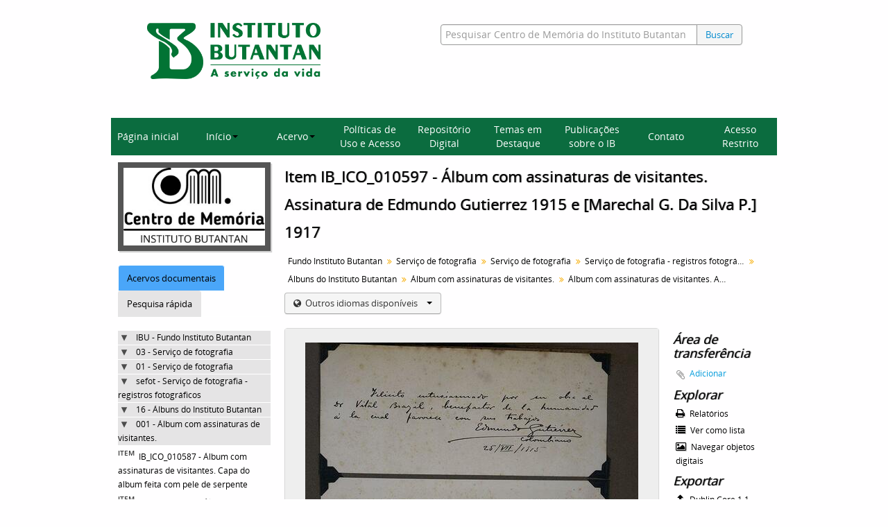

--- FILE ---
content_type: text/html; charset=utf-8
request_url: https://repositorioacervohistorico.butantan.gov.br/index.php/album-com-assinaturas-de-visitantes-assinatura-de-edmundo-gutierrez-1915-e-marechal-j-da-silva-p-1917
body_size: 9540
content:
<!DOCTYPE html>
<html lang="pt" dir="ltr">
  <head>
        <meta http-equiv="Content-Type" content="text/html; charset=utf-8" />
<meta http-equiv="X-Ua-Compatible" content="IE=edge,chrome=1" />
    <meta name="title" content="Álbum com assinaturas de visitantes. Assinatura de Edmundo Gutierrez 1915 e [Marechal G. Da Silva P.] 1917 - Acervo histórico Instituto Butantan" />
<meta name="description" content="Álbum com assinaturas de visitantes. Assinatura de Edmundo Gutierrez 1915 e [Marechal G. Da Silva P.] 1917" />
<meta name="viewport" content="initial-scale=1.0, user-scalable=no" />
    <title>Álbum com assinaturas de visitantes. Assinatura de Edmundo Gutierrez 1915 e [Marechal G. Da Silva P.] 1917 - Acervo histórico Instituto Butantan</title>
    <link rel="shortcut icon" href="/favicon.ico"/>
    <link href="/vendor/imageflow/imageflow.packed.css" media="screen" rel="stylesheet" type="text/css" />
<link media="all" href="/plugins/arButantanPlugin/css/main.css" rel="stylesheet" type="text/css" />
            <script src="/vendor/jquery.js" type="text/javascript"></script>
<script src="/plugins/sfDrupalPlugin/vendor/drupal/misc/drupal.js" type="text/javascript"></script>
<script src="/vendor/yui/yahoo-dom-event/yahoo-dom-event.js" type="text/javascript"></script>
<script src="/vendor/yui/element/element-min.js" type="text/javascript"></script>
<script src="/vendor/yui/button/button-min.js" type="text/javascript"></script>
<script src="/vendor/yui/container/container_core-min.js" type="text/javascript"></script>
<script src="/vendor/yui/menu/menu-min.js" type="text/javascript"></script>
<script src="/vendor/modernizr.js" type="text/javascript"></script>
<script src="/vendor/jquery-ui.js" type="text/javascript"></script>
<script src="/vendor/jquery.ui.resizable.min.js" type="text/javascript"></script>
<script src="/vendor/jquery.expander.js" type="text/javascript"></script>
<script src="/vendor/jquery.masonry.js" type="text/javascript"></script>
<script src="/vendor/jquery.imagesloaded.js" type="text/javascript"></script>
<script src="/vendor/bootstrap/js/bootstrap.js" type="text/javascript"></script>
<script src="/vendor/URI.js" type="text/javascript"></script>
<script src="/vendor/meetselva/attrchange.js" type="text/javascript"></script>
<script src="/js/qubit.js" type="text/javascript"></script>
<script src="/js/treeView.js" type="text/javascript"></script>
<script src="/js/clipboard.js" type="text/javascript"></script>
<script src="/vendor/imageflow/imageflow.packed.js" type="text/javascript"></script>
<script src="/js/blank.js" type="text/javascript"></script>
<script src="/js/imageflow.js" type="text/javascript"></script>
<script src="/js/dominion.js" type="text/javascript"></script>
  <script type="text/javascript">
//<![CDATA[
jQuery.extend(Qubit, {"relativeUrlRoot":""});
//]]>
</script>
                              <script>!function(e){var n="https://s.go-mpulse.net/boomerang/";if("False"=="True")e.BOOMR_config=e.BOOMR_config||{},e.BOOMR_config.PageParams=e.BOOMR_config.PageParams||{},e.BOOMR_config.PageParams.pci=!0,n="https://s2.go-mpulse.net/boomerang/";if(window.BOOMR_API_key="7CMXW-V9A4U-7C75C-KTQAW-F75CJ",function(){function e(){if(!o){var e=document.createElement("script");e.id="boomr-scr-as",e.src=window.BOOMR.url,e.async=!0,i.parentNode.appendChild(e),o=!0}}function t(e){o=!0;var n,t,a,r,d=document,O=window;if(window.BOOMR.snippetMethod=e?"if":"i",t=function(e,n){var t=d.createElement("script");t.id=n||"boomr-if-as",t.src=window.BOOMR.url,BOOMR_lstart=(new Date).getTime(),e=e||d.body,e.appendChild(t)},!window.addEventListener&&window.attachEvent&&navigator.userAgent.match(/MSIE [67]\./))return window.BOOMR.snippetMethod="s",void t(i.parentNode,"boomr-async");a=document.createElement("IFRAME"),a.src="about:blank",a.title="",a.role="presentation",a.loading="eager",r=(a.frameElement||a).style,r.width=0,r.height=0,r.border=0,r.display="none",i.parentNode.appendChild(a);try{O=a.contentWindow,d=O.document.open()}catch(_){n=document.domain,a.src="javascript:var d=document.open();d.domain='"+n+"';void(0);",O=a.contentWindow,d=O.document.open()}if(n)d._boomrl=function(){this.domain=n,t()},d.write("<bo"+"dy onload='document._boomrl();'>");else if(O._boomrl=function(){t()},O.addEventListener)O.addEventListener("load",O._boomrl,!1);else if(O.attachEvent)O.attachEvent("onload",O._boomrl);d.close()}function a(e){window.BOOMR_onload=e&&e.timeStamp||(new Date).getTime()}if(!window.BOOMR||!window.BOOMR.version&&!window.BOOMR.snippetExecuted){window.BOOMR=window.BOOMR||{},window.BOOMR.snippetStart=(new Date).getTime(),window.BOOMR.snippetExecuted=!0,window.BOOMR.snippetVersion=12,window.BOOMR.url=n+"7CMXW-V9A4U-7C75C-KTQAW-F75CJ";var i=document.currentScript||document.getElementsByTagName("script")[0],o=!1,r=document.createElement("link");if(r.relList&&"function"==typeof r.relList.supports&&r.relList.supports("preload")&&"as"in r)window.BOOMR.snippetMethod="p",r.href=window.BOOMR.url,r.rel="preload",r.as="script",r.addEventListener("load",e),r.addEventListener("error",function(){t(!0)}),setTimeout(function(){if(!o)t(!0)},3e3),BOOMR_lstart=(new Date).getTime(),i.parentNode.appendChild(r);else t(!1);if(window.addEventListener)window.addEventListener("load",a,!1);else if(window.attachEvent)window.attachEvent("onload",a)}}(),"".length>0)if(e&&"performance"in e&&e.performance&&"function"==typeof e.performance.setResourceTimingBufferSize)e.performance.setResourceTimingBufferSize();!function(){if(BOOMR=e.BOOMR||{},BOOMR.plugins=BOOMR.plugins||{},!BOOMR.plugins.AK){var n=""=="true"?1:0,t="",a="cj26csqxeeles2lqphpq-f-b296fe610-clientnsv4-s.akamaihd.net",i="false"=="true"?2:1,o={"ak.v":"39","ak.cp":"1228221","ak.ai":parseInt("893879",10),"ak.ol":"0","ak.cr":7,"ak.ipv":4,"ak.proto":"h2","ak.rid":"1dfeeb93","ak.r":43855,"ak.a2":n,"ak.m":"dscb","ak.n":"ff","ak.bpcip":"18.117.225.0","ak.cport":33266,"ak.gh":"23.33.23.201","ak.quicv":"","ak.tlsv":"tls1.3","ak.0rtt":"","ak.0rtt.ed":"","ak.csrc":"-","ak.acc":"","ak.t":"1768978911","ak.ak":"hOBiQwZUYzCg5VSAfCLimQ==dwES7IuGfDKh+Gn634MNz3HFODQ5IroeLQN6kemRwnob/2aT7XtNw4h8Z3HG9jnFjiLiG4g57lkCUUSHmY4fxzRDNfZK9IH/WZQeBOllLqOyJTVyPmTkCLF3pwSsQbUqU3BL0var0zE3dKZmx23S/q0B8IgWYV6YiPL6ZhNYlqr8Wp5hVZg7Hm78jaVdsBkP9G7jFBxMMkOEcvnCle8KAspa9bvezSYko1AXIYH7o1yfvJ9FDHLebQazcAIvIGcmEGLz4WJwBOTqZonQ9VlRJKOCDkTeYQJNLrqzMczV7iJobvu1GMxrTN/67HPiJDMwh3ZcXWIrJk4Hfw69koEeQN5kV3UEsE6IAU6VCOPD/hbmPMmU5MSqdeNQTZaJz1CwpOciqolOZS2tdP1pzafJuS9U5weNLFlvxzQoWODoIr8=","ak.pv":"9","ak.dpoabenc":"","ak.tf":i};if(""!==t)o["ak.ruds"]=t;var r={i:!1,av:function(n){var t="http.initiator";if(n&&(!n[t]||"spa_hard"===n[t]))o["ak.feo"]=void 0!==e.aFeoApplied?1:0,BOOMR.addVar(o)},rv:function(){var e=["ak.bpcip","ak.cport","ak.cr","ak.csrc","ak.gh","ak.ipv","ak.m","ak.n","ak.ol","ak.proto","ak.quicv","ak.tlsv","ak.0rtt","ak.0rtt.ed","ak.r","ak.acc","ak.t","ak.tf"];BOOMR.removeVar(e)}};BOOMR.plugins.AK={akVars:o,akDNSPreFetchDomain:a,init:function(){if(!r.i){var e=BOOMR.subscribe;e("before_beacon",r.av,null,null),e("onbeacon",r.rv,null,null),r.i=!0}return this},is_complete:function(){return!0}}}}()}(window);</script></head>
  <body class="yui-skin-sam sfIsadPlugin index">

    
    



<header id="header">
  <div class="container">
    <div class="header-lvl2">
      <div class="row">
        <div id="logo-and-name" class="span6">
            <h1><a rel="home" href="/" title=""><img class="logo" alt="Arquivo do Instituto Butantan" src="/plugins/arButantanPlugin/images/logo-butantan-horiz-rgb.png" /></a></h1>
        </div>
        <div id="header-search" class="span6">
          <div id="search-form-wrapper">

  <form name="barradebusca" onsubmit="escaparConsulta()" action="/index.php/informationobject/browse" data-autocomplete="/index.php/search/autocomplete">

    <input type="hidden" name="topLod" value="0"/>

    <div class="input-append">

              <input type="text" id="queryconsulta" name="query" value="" placeholder="Pesquisar Centro de Memória do Instituto Butantan"/>
      
      <div class="btn-group">
     <button type="submit" class="btn" onclick="pressionarBusca()" value="Buscar" style="color: #08c;">Buscar</button> 
      </div>

    </div>

    <div id="search-realm" class="search-popover">

      
        <div>
          <label>
                          <input name="repos" type="radio" value data-placeholder="Pesquisar">
                        Pesquisa global          </label>
        </div>

                  <div>
            <label>
              <input name="repos" checked="checked" type="radio" value="4500"/>
              Pesquisar <span>Centro de Memória do Instituto Butantan</span>            </label>
          </div>
        
        
      
      <div class="search-realm-advanced">
        <a href="/index.php/informationobject/browse?showAdvanced=1&topLod=0">
          Pesquisa avançada&nbsp;&raquo;
        </a>
      </div>

    </div>

  </form>

<script>

String.prototype.replaceAll = function(search, replacement) {
    var target = this;
    return target.split(search).join(replacement);
};

function escaparConsulta() {
    $valorconsulta = document.barradebusca.query.value;
    //$valorconsulta = $valorconsulta.replace("-","\\-");
    $valorconsulta = $valorconsulta.replaceAll("(","\\(");
    $valorconsulta = $valorconsulta.replaceAll(")","\\)");
    //document.barradebusca.query.value = $valorconsulta.replaceAll("/","\\/");
    return(true);
}

function pressionarBusca(){
    var input = document.getElementById("queryconsulta");
    if (input.value==''){
        window.location.href = "/informationobject/browse?topLod=0$query="
    }else{
        var e = jQuery.Event("keypress");
        e.which = 13;
        e.keyCode = 13;
        input.trigger(e);
    }
}

</script>


</div>
        </div>
      </div>
    </div>
  </div>
<script async src="https://www.googletagmanager.com/gtag/js?id=G-88GYKF9VGP"></script>
<script>
window.dataLayer = window.dataLayer || [];
  function gtag() {
    dataLayer.push(arguments);
  }

  gtag('js', new Date());
  gtag('config', 'G-88GYKF9VGP');

  document.addEventListener('DOMContentLoaded', function () {
    setTimeout(function () {
//  entidade_detentora
      function getEntidadeDetentoraTitle() {
        var fields = document.querySelectorAll('.repository .field');
        var validHeadings = ['Entidade detentora', 'Repository'];
        for (var i = 0; i < fields.length; i++) {
          var field = fields[i];
          var heading = field.querySelector('h3');
          if (heading && validHeadings.includes(heading.textContent.trim())) {
            var link = field.querySelector('a');
            if (link && link.href) {
              return new URL(link.href).pathname.split('/').pop();
            }
          }
        }
        return null;
      }

      function mapSlugToLabel(slug) {
        switch (slug) {
          case 'museu-de-saude-publica-emilio-ribas':
            return 'MUSPER';
          case 'centro-de-memoria-do-instituto-butantan-2':
            return 'Centro de Memória';
          default:
            return slug;
        }
      }

      var href = getEntidadeDetentoraTitle();
      if (href) {
        var label = mapSlugToLabel(href);
        gtag('event', 'entidade_page_view', {
         entidade_detentora: label
        });
      }
// politicas_saude_page_view
      var subjectFields = document.querySelectorAll('.subjectAccessPoints .field h3');
      for (var i = 0; i < subjectFields.length; i++) {
        var validHeadings = ['Pontos de acesso - Assuntos', 'Subject access points'];
if (validHeadings.some(h => subjectFields[i].textContent.trim().includes(h))) {
          var links = subjectFields[i].parentElement.querySelectorAll('a');
          for (var j = 0; j < links.length; j++) {
            if (links[j].textContent.trim() === 'Políticas de Saúde no Estado de São Paulo') {
              gtag('event', 'politicas_saude_page_view', {
                politicas_label: 'Políticas de Saúde no Estado de São Paulo'
              });
              break;
            }
          }
        }
      }
    }, 1500);
  });

</script>
</header>

  <nav class="top-navbar">
      <ul>
        <li onclick="location.href='/'">Página inicial</li>
        <li class="dropdown">
            <a href="#" class="dropdown-toggle" data-toggle="dropdown" role="button" aria-haspopup="true" aria-expanded="false">Início<span class="caret"></span></a>
            <ul class="dropdown-menu">
                <li><a href="/sobre">Sobre a base</a></li>
                <li><a href="/como-pesquisar">Como pesquisar</a></li>
            </ul>
        </li>
        <li class="dropdown">
            <a href="#" class="dropdown-toggle" data-toggle="dropdown" role="button" aria-haspopup="true" aria-expanded="false">Acervo<span class="caret"></span></a>
            <ul class="dropdown-menu">
                <li><a href="/acervos-ib">Acervos do Instituto Butantan</a></li>
                <li><a href="/acervo-arq">Acervo Arquivístico</a></li>
                <li><a href="/instrumentos">Instrumentos de Pesquisa</a></li>
            </ul>
        </li>
        <li onclick="location.href='/politicas-uso-acesso'">Políticas de Uso e Acesso</li>
        <li onclick="location.href='/informationobject/browse?topLod=0$query='">Repositório Digital</li>
        <li onclick="location.href='/destaque'">Temas em Destaque</li>
        <li onclick="location.href='/publicacoes'">Publicações sobre o IB</li>
        <li onclick="location.href='/contato'">Contato</li>
        <li onclick="location.href='/user/login'">Acesso Restrito</li>
      </ul>
  </nav>


    
    <div id="wrapper" class="container" role="main">

      
        
      <div class="row">

        <div class="span3">

          <div id="sidebar">

                
<div class="repository-logo">
  <a href="/index.php/centro-de-memoria-do-instituto-butantan-2">
          <img alt="Ir para Centro de Memória do Instituto Butantan" src="/uploads/r/centro-de-memoria-do-instituto-butantan-2/conf/logo.png" />      </a>
</div>

<ul id="treeview-menu" class="nav nav-tabs">
      <li class="active">
      <a href="#treeview" data-toggle="#treeview">
        Acervos documentais      </a>
    </li>
    <li >
    <a href="#treeview-search" data-toggle="#treeview-search">
      Pesquisa rápida    </a>
  </li>
</ul>

<div id="treeview" data-current-id="57191" data-sortable="false">

  
    <ul class="unstyled">

                                    <li class="ancestor root" data-xhr-location="/index.php/fundo-instituto-butantan/informationobject/treeView" data-content="Fundo Instituto Butantan"><i></i>&nbsp;<span class="levelOfDescription"></span><a title="" href="/index.php/fundo-instituto-butantan">IBU&nbsp;-&nbsp;Fundo Instituto Butantan</a></li>                      <li class="ancestor" data-xhr-location="/index.php/servico-de-fotografia-4/informationobject/treeView" data-content="Serviço de fotografia"><i></i>&nbsp;<span class="levelOfDescription"></span><a title="" href="/index.php/servico-de-fotografia-4">03&nbsp;-&nbsp;Serviço de fotografia</a></li>                      <li class="ancestor" data-xhr-location="/index.php/servico-de-fotografia-5/informationobject/treeView" data-content="Serviço de fotografia"><i></i>&nbsp;<span class="levelOfDescription"></span><a title="" href="/index.php/servico-de-fotografia-5">01&nbsp;-&nbsp;Serviço de fotografia</a></li>                      <li class="ancestor" data-xhr-location="/index.php/servico-de-fotografia-registros-fotograficos-2/informationobject/treeView" data-content="Serviço de fotografia - registros fotográficos"><i></i>&nbsp;<span class="levelOfDescription"></span><a title="" href="/index.php/servico-de-fotografia-registros-fotograficos-2">sefot&nbsp;-&nbsp;Serviço de fotografia - registros fotográficos</a></li>                      <li class="ancestor" data-xhr-location="/index.php/albuns-do-instituto-butantan/informationobject/treeView" data-content="Álbuns do Instituto Butantan"><i></i>&nbsp;<span class="levelOfDescription"></span><a title="" href="/index.php/albuns-do-instituto-butantan">16&nbsp;-&nbsp;Álbuns do Instituto Butantan</a></li>                      <li class="ancestor" data-xhr-location="/index.php/album-com-assinaturas-de-visitantes/informationobject/treeView" data-content="Álbum com assinaturas de visitantes."><i></i>&nbsp;<span class="levelOfDescription"></span><a title="" href="/index.php/album-com-assinaturas-de-visitantes">001&nbsp;-&nbsp;Álbum com assinaturas de visitantes.</a></li>      
            
                
                                      <li data-xhr-location="/index.php/album-com-assinaturas-de-visitantes-capa-do-album-feita-com-pele-de-serpente/informationobject/treeView" data-content="Álbum com assinaturas de visitantes. Capa do álbum  feita com pele de serpente"><span class="levelOfDescription">Item</span><a title="" href="/index.php/album-com-assinaturas-de-visitantes-capa-do-album-feita-com-pele-de-serpente">IB_ICO_010587&nbsp;-&nbsp;Álbum com assinaturas de visitantes. Capa do álbum  feita com pele de serpente</a></li>                      <li data-xhr-location="/index.php/album-com-assinaturas-de-visitantes-anotacao-e-assinatura-de-ruy-barbosa-de-06-de-abril-de-1914/informationobject/treeView" data-content="Álbum com assinaturas de visitantes.  Anotação e assinatura de Ruy Barbosa  de 06 de abril de 1914"><span class="levelOfDescription">Item</span><a title="" href="/index.php/album-com-assinaturas-de-visitantes-anotacao-e-assinatura-de-ruy-barbosa-de-06-de-abril-de-1914">IB_ICO_010588&nbsp;-&nbsp;Álbum com assinaturas de visitantes.  Anotação e assinatura de Ruy Barbosa  de 06 de abril de 1914</a></li>                      <li data-xhr-location="/index.php/album-com-assinaturas-de-visitantes-anotacoes-e-assinaturas-de-visitantes/informationobject/treeView" data-content="Álbum com assinaturas de visitantes. Anotações e assinaturas de visitantes"><span class="levelOfDescription">Item</span><a title="" href="/index.php/album-com-assinaturas-de-visitantes-anotacoes-e-assinaturas-de-visitantes">IB_ICO_010589&nbsp;-&nbsp;Álbum com assinaturas de visitantes. Anotações e assinaturas de visitantes</a></li>                  
      
            <li class="active" data-xhr-location="/index.php/album-com-assinaturas-de-visitantes-assinatura-de-edmundo-gutierrez-1915-e-marechal-j-da-silva-p-1917/informationobject/treeView" data-content="Álbum com assinaturas de visitantes. Assinatura de Edmundo Gutierrez 1915 e [Marechal G. Da Silva P.] 1917"><span class="levelOfDescription">Item</span><a title="" href="/index.php/album-com-assinaturas-de-visitantes-assinatura-de-edmundo-gutierrez-1915-e-marechal-j-da-silva-p-1917">IB_ICO_010597&nbsp;-&nbsp;Álbum com assinaturas de visitantes. Assinatura de Edmundo Gutierrez 1915 e [Marechal G. Da Silva P.] 1917</a></li>
            
                          <li data-xhr-location="/index.php/album-com-assinaturas-de-visitantes-anotacoes-e-assinaturas-de-visitantes-2/informationobject/treeView" data-content="Álbum com assinaturas de visitantes. Anotações e assinaturas de visitantes"><span class="levelOfDescription">Item</span><a title="" href="/index.php/album-com-assinaturas-de-visitantes-anotacoes-e-assinaturas-de-visitantes-2">IB_ICO_010590&nbsp;-&nbsp;Álbum com assinaturas de visitantes. Anotações e assinaturas de visitantes</a></li>                  <li data-xhr-location="/index.php/album-com-assinaturas-de-visitantes-anotacao-e-assinatura-de-dr-marchoux-e-dr-simond-do-instituto-pasteur-de-paris-de-14-de-maco-de-1914-dr-seidl-1914-e-barao-homem-de-mello/informationobject/treeView" data-content="Álbum com assinaturas de visitantes. Anotação  e assinatura de  Dr. Marchoux e Dr. Simond do Instituto Pasteur de Paris de 14 de maço de  1914, Dr. Seidl 1914 e Barão Homem de Mello"><span class="levelOfDescription">Item</span><a title="" href="/index.php/album-com-assinaturas-de-visitantes-anotacao-e-assinatura-de-dr-marchoux-e-dr-simond-do-instituto-pasteur-de-paris-de-14-de-maco-de-1914-dr-seidl-1914-e-barao-homem-de-mello">IB_ICO_010591&nbsp;-&nbsp;Álbum com assinaturas de visitantes. Anotação  e assinatura de  Dr. Marchoux e Dr. Simond do Instituto Pasteur de Paris de 14 de maço de  1914, Dr. Seidl 1914 e Barão Homem de Mello</a></li>                  <li data-xhr-location="/index.php/album-com-assinaturas-de-visitantes-assinaturas-de-prof-ernesto-bertarelli-a-f-anthouard-1908-prof-f-durante-j-dupas-1908-e-dr-ernst-bresslau-1914/informationobject/treeView" data-content="Álbum com assinaturas de visitantes. Assinaturas de Prof. Ernesto Bertarelli, A. F.  Anthouard 1908, Prof. F. Durante, J. Dupas 1908 e Dr. Ernst Bresslau 1914"><span class="levelOfDescription">Item</span><a title="" href="/index.php/album-com-assinaturas-de-visitantes-assinaturas-de-prof-ernesto-bertarelli-a-f-anthouard-1908-prof-f-durante-j-dupas-1908-e-dr-ernst-bresslau-1914">IB_ICO_010592&nbsp;-&nbsp;Álbum com assinaturas de visitantes. Assinaturas de Prof. Ernesto Bertarelli, A. F.  Anthouard 1908, Prof. F. Durante, J. Dupas 1908 e Dr. Ernst Bresslau 1914</a></li>                  <li data-xhr-location="/index.php/album-com-assinaturas-de-visitantes-assinaturas-de-dr-susviela-guarche-1906-dra-nina-rodrigues-1903-enrico-ferri-1910-dr-cabred-e-dr-theodureto-nascimento-1904/informationobject/treeView" data-content="Álbum com assinaturas de visitantes. Assinaturas de Dr. Susviela Guarche 1906, Dra. Nina Rodrigues 1903,  Enrico Ferri 1910, Dr.  Cabred e Dr. Theodureto Nascimento 1904"><span class="levelOfDescription">Item</span><a title="" href="/index.php/album-com-assinaturas-de-visitantes-assinaturas-de-dr-susviela-guarche-1906-dra-nina-rodrigues-1903-enrico-ferri-1910-dr-cabred-e-dr-theodureto-nascimento-1904">IB_ICO_010593&nbsp;-&nbsp;Álbum com assinaturas de visitantes. Assinaturas de Dr. Susviela Guarche 1906, Dra. Nina Rodrigues 1903,  Enrico Ferri 1910, Dr.  Cabred e Dr. Theodureto Nascimento 1904</a></li>        
                                  <li class="more" data-xhr-location="/index.php/album-com-assinaturas-de-visitantes-assinaturas-de-dr-susviela-guarche-1906-dra-nina-rodrigues-1903-enrico-ferri-1910-dr-cabred-e-dr-theodureto-nascimento-1904/informationobject/treeView" data-content=""><a href="#">19 mais...</a></li>        
      
    </ul>

  
</div>

<div id="treeview-search" >

  <form method="get" action="/index.php/search?collection=2950" data-not-found="Não foram encontrados quaisquer resultados.">
    <div class="search-box">
      <input type="text" name="query" placeholder="Pesquisar" />
      <button type="submit"><i class="fa fa-search"></i></button>
    </div>
  </form>

</div>


          </div>

        </div>

        <div class="span9">

          <div id="main-column">

            
  <h1>Item IB_ICO_010597 - Álbum com assinaturas de visitantes. Assinatura de Edmundo Gutierrez 1915 e [Marechal G. Da Silva P.] 1917</h1>

  
      <section class="breadcrumb">

  <ul>
                                      <li><a href="/index.php/fundo-instituto-butantan" title="Fundo Instituto Butantan">Fundo Instituto Butantan</a></li>
                                          <li><a href="/index.php/servico-de-fotografia-4" title="Serviço de fotografia">Serviço de fotografia</a></li>
                                          <li><a href="/index.php/servico-de-fotografia-5" title="Serviço de fotografia">Serviço de fotografia</a></li>
                                          <li><a href="/index.php/servico-de-fotografia-registros-fotograficos-2" title="Serviço de fotografia - registros fotográficos">Serviço de fotografia - registros fotográficos</a></li>
                                          <li><a href="/index.php/albuns-do-instituto-butantan" title="Álbuns do Instituto Butantan">Álbuns do Instituto Butantan</a></li>
                                          <li><a href="/index.php/album-com-assinaturas-de-visitantes" title="Álbum com assinaturas de visitantes.">Álbum com assinaturas de visitantes.</a></li>
                                          <li class="active"><span>Álbum com assinaturas de visitantes. Assinatura de Edmundo Gutierrez 1915 e [Marechal G. Da Silva P.] 1917</span></li>
                    </ul>

</section>
  
  <div class="btn-group translation-links">
  <button class="btn dropdown-toggle" data-toggle="dropdown">
    Outros idiomas disponíveis    <span class="caret"></span>
  </button>
  <ul class="dropdown-menu">
          <li>
        <a href="/index.php/album-com-assinaturas-de-visitantes-assinatura-de-edmundo-gutierrez-1915-e-marechal-j-da-silva-p-1917?sf_culture=en" title="Inglês &raquo; Álbum com assinaturas de visitantes. Assinatura de Edmundo Gutierrez 1915 e Marechal J.  Da Silva P. 1917">Inglês &raquo; Álbum com assinaturas de visitantes. Assinatura de Edmundo Gutierrez 1915 e Marechal J.  Da Silva P. 1917</a>      </li>
      </ul>
</div>


            <div class="row">

              <div class="span7">

                
  

                                  <div id="content">
                    




  <div class="digital-object-reference">
      

      <img alt="Original Objeto digital not accessible" src="/uploads/r/centro-de-memoria-do-instituto-butantan-2/0/5/3/0531dc70f6714392e91a7a0eab72768382a5f7006a81ed51b1eac258d00bf068/IB_ICO_010597_141.jpg" />  
  </div>

<section id="identityArea">

      <span anchor="identityArea" title="Editar zona de identificação"><h2>Zona de identificação</h2></span>  
  <div class="field">
  <h3>Código de referência</h3>
  <div class="referenceCode">
    BR SPIB IBU-03-01-sefot-16-001-IB_ICO_010597
  </div>
</div>

  <div class="field">
  <h3>Título</h3>
  <div class="title">
    Álbum com assinaturas de visitantes. Assinatura de Edmundo Gutierrez 1915 e [Marechal G. Da Silva P.] 1917
  </div>
</div>

  <div class="field">
    <h3>Data(s)</h3>
    <div class="creationDates">
      <ul>
              </ul>
    </div>
  </div>

  <div class="field">
  <h3>Nível de descrição</h3>
  <div class="levelOfDescription">
    <p>Item</p>
  </div>
</div>

  <div class="field">
  <h3>Dimensão e suporte</h3>
  <div class="extentAndMedium">
    <p>01 fotografia, PB. Suporte: Papel</p>
  </div>
</div>
</section> <!-- /section#identityArea -->

<section id="contextArea">

      <span anchor="contextArea" title="Editar zona de contexto"><h2>Zona do contexto</h2></span>  
  <div class="creatorHistories">
          <div class="field">
      <h3>Nome do produtor</h3>
      <div>

        <div class="creator">
                      <a title="Herdado de Serviço de fotografia" href="/index.php/instituto-butantan-4">Instituto Butantan</a>                  </div>

        
        
      </div>
    </div>
        </div>

  <div class="relatedFunctions">
      </div>

  <div class="repository">
    <div class="field">
  <h3>Entidade detentora</h3>
  <div>
    <a title="Herdado de Álbuns do Instituto Butantan" href="/index.php/centro-de-memoria-do-instituto-butantan-2">Centro de Memória do Instituto Butantan</a>
  </div>
</div>
  </div>

      <div class="field">
  <h3>História do arquivo</h3>
  <div class="archivalHistory">
    
  </div>
</div>
  
      <div class="field">
  <h3>Fonte imediata de aquisição ou transferência</h3>
  <div class="immediateSourceOfAcquisitionOrTransfer">
    
  </div>
</div>
  
</section> <!-- /section#contextArea -->

<section id="contentAndStructureArea">

      <span anchor="contentAndStructureArea" title="Editar zona do conteúdo e estrutura"><h2>Zona do conteúdo e estrutura</h2></span>  
  <div class="field">
  <h3>Âmbito e conteúdo</h3>
  <div class="scopeAndContent">
    <p>Álbum com assinaturas de visitantes. Assinatura de Edmundo Gutierrez 1915 e [Marechal G. Da Silva P.] 1917</p>
  </div>
</div>

      <div class="field">
  <h3>Avaliação, selecção e eliminação</h3>
  <div class="appraisalDestructionAndScheduling">
    
  </div>
</div>
  
  <div class="field">
  <h3>Ingressos adicionais</h3>
  <div class="accruals">
    
  </div>
</div>

  <div class="field">
  <h3>Sistema de organização</h3>
  <div class="systemOfArrangement">
    
  </div>
</div>
</section> <!-- /section#contentAndStructureArea -->

<section id="conditionsOfAccessAndUseArea">

      <span anchor="conditionsOfAccessAndUseArea" title="Editar zona das condições de acesso e utilização"><h2>Zona de condições de acesso e utilização </h2></span>  
  <div class="field">
  <h3>Condições de acesso</h3>
  <div class="conditionsGoverningAccess">
    <p>acesso livre.</p>
  </div>
</div>

  <div class="field">
  <h3>Condiçoes de reprodução</h3>
  <div class="conditionsGoverningReproduction">
    <p>Permitida a reprodução mediante as condições das normas do Centro de Memória do Instituto Butantan.</p>
  </div>
</div>

  <div class="field">
    <h3>Idioma do material</h3>
    <div class="languageOfMaterial">
      <ul>
              </ul>
    </div>
  </div>

  <div class="field">
    <h3>Script do material</h3>
    <div class="scriptOfMaterial">
      <ul>
              </ul>
    </div>
  </div>

  <div class="field">
  <h3>Notas ao idioma e script</h3>
  <div class="languageAndScriptNotes">
    
  </div>
</div>

      <div class="field">
  <h3>Características físicas e requisitos técnicos</h3>
  <div class="physicalCharacteristics">
    
  </div>
</div>
  
  <div class="field">
  <h3>Instrumentos de descrição</h3>
  <div class="findingAids">
    
  </div>
</div>

  
</section> <!-- /section#conditionsOfAccessAndUseArea -->

<section id="alliedMaterialsArea">

      <span anchor="alliedMaterialsArea" title="Editar zona da documentação associada"><h2>Zona de documentação associada</h2></span>  
  <div class="field">
  <h3>Existência e localização de originais</h3>
  <div class="existenceAndLocationOfOriginals">
    
  </div>
</div>

  <div class="field">
  <h3>Existência e localização de cópias</h3>
  <div class="existenceAndLocationOfCopies">
    
  </div>
</div>

  <div class="field">
  <h3>Unidades de descrição relacionadas</h3>
  <div class="relatedUnitsOfDescription">
    
  </div>
</div>

  <div class="relatedMaterialDescriptions">
    <div class="field">

      <h3>Descrições relacionadas</h3>
  
  <div>
    <ul>
                                            </ul>
  </div>

</div>
  </div>

  </section> <!-- /section#alliedMaterialsArea -->

<section id="notesArea">

      <span anchor="notesArea" title="Editar zona das notas"><h2>Zona das notas</h2></span>  
        
  <div class="alternativeIdentifiers">
    <div class="field">

  <h3>Identificador(es) alternativo(s)</h3>

  <div>
      </div>

</div>
  </div>
</section> <!-- /section#notesArea -->

<section id="accessPointsArea">

      <span anchor="accessPointsArea" title="Editar pontos de acesso"><h2>Pontos de acesso</h2></span>  
  <div class="subjectAccessPoints">
    <div class="field">

      <h3>Pontos de acesso - Assuntos</h3>
  
  <div>
    <ul>
          </ul>
  </div>

</div>
  </div>

  <div class="placeAccessPoints">
    <div class="field">

      <h3>Pontos de acesso - Locais</h3>
  
  <div>
    <ul>
          </ul>
  </div>

</div>
  </div>

  <div class="nameAccessPoints">
    <div class="field">

      <h3>Pontos de acesso - Nomes</h3>
  
  <div>
    <ul>
                            
                        <li><a href="/index.php/edmundo-gutierrez" title="Edmundo Gutierrez">Edmundo Gutierrez</a><span class="note2"> (Assunto)</span></li>
                                <li><a href="/index.php/marechal-g-da-silva-p" title="Marechal G. da Silva P.">Marechal G. da Silva P.</a><span class="note2"> (Assunto)</span></li>
                  </ul>
  </div>

</div>
  </div>

  <div class="genreAccessPoints">
    <div class="field">

      <h3>Pontos de acesso de género</h3>
  
  <div>
    <ul>
          </ul>
  </div>

</div>
  </div>
</section> <!-- /section#accessPointsArea -->

<section id="descriptionControlArea">

      <span anchor="descriptionControlArea" title="Editar zona do controlo da descrição "><h2>Zona do controlo da descrição</h2></span>  
      <div class="field">
  <h3>Identificador da descrição</h3>
  <div class="descriptionIdentifier">
    
  </div>
</div>
  
      <div class="field">
  <h3>Identificador da instituição</h3>
  <div class="institutionIdentifier">
    Instituto Butantan
  </div>
</div>
  
      <div class="field">
  <h3>Regras ou convenções utilizadas</h3>
  <div class="rulesAndOrConventionsUsed">
    <p>CONSELHO NACIONAL DE ARQUIVOS. NOBRADE: norma brasileira de descrição arquivística. Rio de Janeiro: Arquivo Nacional, 2006</p>
  </div>
</div>
  
      <div class="field">
  <h3>Estatuto</h3>
  <div class="descriptionStatus">
    
  </div>
</div>
  
      <div class="field">
  <h3>Nível de detalhe</h3>
  <div class="levelOfDetail">
    
  </div>
</div>
  
      <div class="field">
  <h3>Datas de criação, revisão, eliminação</h3>
  <div class="datesOfCreationRevisionDeletion">
    
  </div>
</div>
  
      <div class="field">
      <h3>Línguas e escritas</h3>
      <div class="languages">
        <ul>
                  </ul>
      </div>
    </div>
  
      <div class="field">
      <h3>Script(s)</h3>
      <div class="scripts">
        <ul>
                  </ul>
      </div>
    </div>
  
      <div class="field">
  <h3>Fontes</h3>
  <div class="sources">
    
  </div>
</div>
  
            <div class="field">
  <h3>Nota do arquivista</h3>
  <div class="archivistNote">
    <p>Documentos em bom estado de conservação. Todo o conjunto foi higienizado e acondicionado.</p>
  </div>
</div>
      
</section> <!-- /section#descriptionControlArea -->



  <div class="digitalObjectMetadata">
    
<section>

      <span title="Editar objeto digital"><h2>Objeto digital metadados</h2></span>  
  
  
            <div class="field">
  <h3>Nome do ficheiro</h3>
  <div class="filename">
    <p>IB_ICO_010597.jpg</p>
  </div>
</div>
      
      <div class="field">
  <h3>Latitude</h3>
  <div class="latitude">
    
  </div>
</div>
    <div class="field">
  <h3>Longitude</h3>
  <div class="longitude">
    
  </div>
</div>
  
      <div class="field">
  <h3>Tipo de suporte</h3>
  <div class="mediaType">
    <p>Imagem</p>
  </div>
</div>
  
      <div class="field">
  <h3>Mime-type</h3>
  <div class="mimeType">
    <p>image/jpeg</p>
  </div>
</div>
  
      <div class="field">
  <h3>Tamanho do ficheiro</h3>
  <div class="filesize">
    68 KiB
  </div>
</div>
  
      <div class="field">
  <h3>Transferido</h3>
  <div class="uploaded">
    15 de junho de 2022 08:09
  </div>
</div>
  
  
</section>
  </div>

  <div class="digitalObjectRights">
    <section>

  <span title="Editar objeto digital"><h2>Objeto digital (Matriz) zona de direitos</h2></span>
  
</section>

<section>

  
    <span title="Editar objeto digital"><h2>Objeto digital (Referência) zona de direitos</h2></span>
    
  
</section>

<section>

  
    <span title="Editar objeto digital"><h2>Objeto digital (Ícone) zona de direitos</h2></span>
    
  
</section>
  </div>


<section id="accessionArea">

  <h2>Zona da incorporação</h2>

  <div class="accessions">
      </div>

</section> <!-- /section#accessionArea -->


                  </div>
                
                  <section class="actions">
  <ul>

      
      
      
      
  </ul>
</section>

              </div>

              <div class="span2">

                <div id="context-menu">

                  
  <section id="action-icons">
  <ul>

    <li class="separator"><h4>Área de transferência</h4></li>

    <li class="clipboard">
      <button class="clipboard-wide"
  data-clipboard-url="/index.php/user/clipboardToggleSlug"
  data-clipboard-slug="album-com-assinaturas-de-visitantes-assinatura-de-edmundo-gutierrez-1915-e-marechal-j-da-silva-p-1917"
    data-title="Adicionar"
  data-alt-title="Remover">
  Adicionar</button>
    </li>

    <li class="separator"><h4>Explorar</h4></li>

    <li>
      <a href="/index.php/album-com-assinaturas-de-visitantes-assinatura-de-edmundo-gutierrez-1915-e-marechal-j-da-silva-p-1917/informationobject/reports">
        <i class="fa fa-print"></i>
        Relatórios      </a>
    </li>

    
    <li>
              <a href="/index.php/informationobject/browse?collection=2950&topLod=0">
      
        <i class="fa fa-list"></i>
        Ver como lista      </a>
    </li>

          <li>
        <a href="/index.php/informationobject/browse?collection=2950&topLod=0&view=card&onlyMedia=1">
          <i class="fa fa-picture-o"></i>
          Navegar objetos digitais        </a>
      </li>
    
    
    <li class="separator"><h4>Exportar</h4></li>

          <li>
        <a href="/index.php/album-com-assinaturas-de-visitantes-assinatura-de-edmundo-gutierrez-1915-e-marechal-j-da-silva-p-1917;dc?sf_format=xml">
          <i class="fa fa-upload"></i>
          Dublin Core 1.1 XML        </a>
      </li>
    
          <li>
        <a href="/index.php/album-com-assinaturas-de-visitantes-assinatura-de-edmundo-gutierrez-1915-e-marechal-j-da-silva-p-1917;ead?sf_format=xml">
          <i class="fa fa-upload"></i>
          EAD 2002 XML        </a>
      </li>
    
    
    
      </ul>
</section>

  <div class="field">

      <h4>Assuntos relacionados</h4>
  
  <div>
    <ul>
          </ul>
  </div>

</div>

  <div class="field">

      <h4>Pessoas e organizações relacionadas</h4>
  
  <div>
    <ul>
                            
                        <li><a href="/index.php/edmundo-gutierrez" title="Edmundo Gutierrez">Edmundo Gutierrez</a><span class="note2"> (Assunto)</span></li>
                                <li><a href="/index.php/marechal-g-da-silva-p" title="Marechal G. da Silva P.">Marechal G. da Silva P.</a><span class="note2"> (Assunto)</span></li>
                  </ul>
  </div>

</div>

  <div class="field">

      <h4>Géneros relacionados</h4>
  
  <div>
    <ul>
          </ul>
  </div>

</div>

  <div class="field">

      <h4>Locais relacionados</h4>
  
  <div>
    <ul>
          </ul>
  </div>

</div>

        

                </div>

              </div>

            </div>

          </div>

        </div>

      </div>

    </div>

    
    <footer class="container mwrapper">
    <div class="footer-first-row">
        <section class="social">
            <ul>
                <li><a href="https://www.instagram.com/butantanoficial/"><i class="fa fa-3x fa-instagram"></i></a></li>
                <li><a href="https://www.facebook.com/ButantanOficial/"><i class="fa fa-3x fa-facebook"></i></a></li>
                <li><a href="https://www.youtube.com/user/butantaninstituto"><i class="fa fa-3x fa-youtube"></i></a></li>
            </ul>
        </section>

        <section class="proac-logos">
            <ul>
                <li><a href="https://www.proac.sp.gov.br/proac-editais-editais-e-resultados/"><img alt="Logo do ProAC, Programa de Ação Cultural" src="/plugins/arButantanPlugin/images/logo-proac.png"></a></li>
                <li><a href="https://www.saopaulo.sp.gov.br/"><img alt="Logo do Governo do Estado de São Paulo" src="/plugins/arButantanPlugin/images/logo-governosp-horizontal-cor.png"></a></li>
                <li><a href="https://fundacaobutantan.org.br/"><img alt="Logo da Fundação Butantan" src="/plugins/arButantanPlugin/images/logo-fundacao-verde-cmyk.png"></a></li>
            </ul>
        </section>
    </div>

    <section class="sitemap">
        <h1>Mapa do site</h1>

        <ul class="main-list">
            <li><a href="/">Página inicial</a></li>
            <li class="sub-list">
                <h2>Início</h2>
                <ul>
                    <li><a href="/sobre">Sobre a base</a></li>
                    <li><a href="/como-pesquisar">Como pesquisar</a></li>
                </ul>
            </li>
            <li class="sub-list">
                <h2>Acervo</h2>
                <ul>
                    <li><a href="/acervos-ib">Acervos do Instituto Butantan</a></li>
                    <li><a href="/acervo-arq">Acervo Arquivístico</a></li>
                    <li><a href="/instrumentos">Instrumentos de Pesquisa</a></li>
                </ul>
            </li>
            <li><a href="/politicas-uso-acesso">Políticas de Uso e Acesso</a></li>
            <li class="sub-list">
                <h2><a href="/informationobject/browse?topLod=0$query=">Repositório Digital</a></h2>
                <ul>
                    <li><a href="/index.php/actor/browse">Registro de autoridade</a></li>
                    <li><a href="/index.php/taxonomy/index/id/35">Assuntos</a></li>
                </ul>
            </li>
            <li><a href="/destaque">Temas em Destaque</a></li>
            <li><a href="/publicacoes">Publicações sobre o IB</a></li>
            <li><a href="/contato">Contato</a></li>
            <li><a href="/user/login">Acesso restrito</a></li>
        </ul>
    </section>
</footer>






  </body>
</html>
